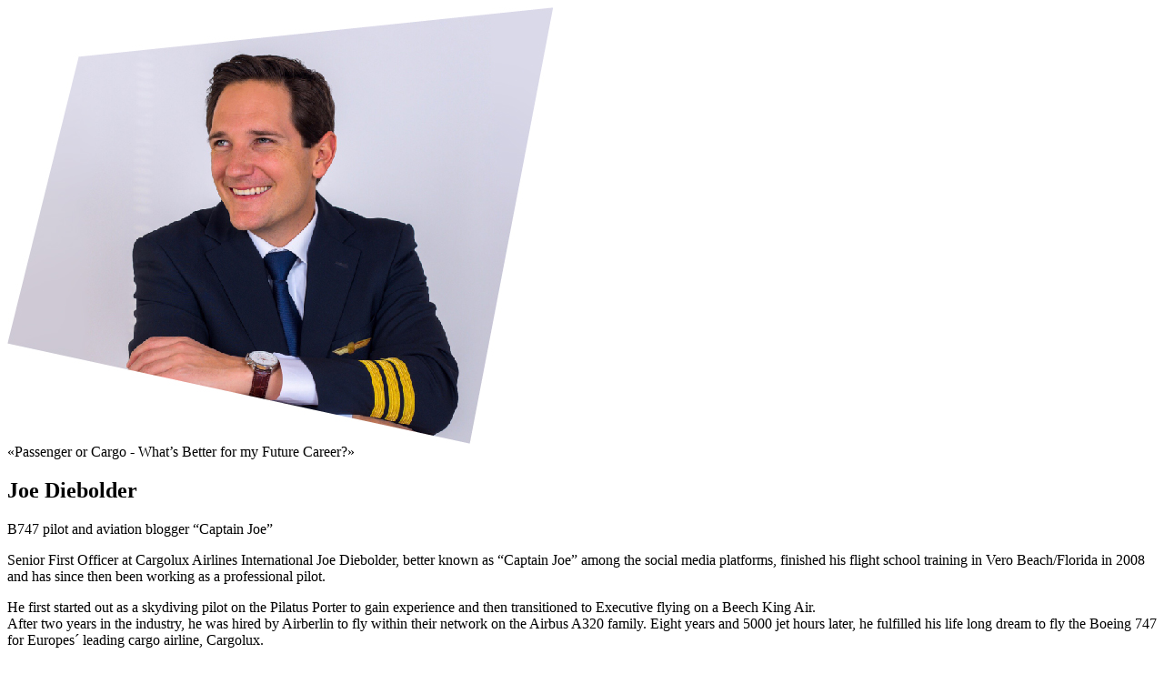

--- FILE ---
content_type: text/html; charset=UTF-8
request_url: https://www.pilot-expo.com/speaker/joe-diebolder/?view-type=ajax
body_size: 778
content:


    <div class="grid-x grid-margin-x">
                <div class="cell medium-auto">
            <div class="speakers--tile-group-mask">
                <div class="speakers--tile-group-image">
                    <img src="https://www.pilot-expo.com/wp-content/uploads/2022/10/PE_speekers_600x480px-04.jpg" alt="Joe Diebolder">
                </div>
            </div>
        </div>
            <div class="cell medium-8">

                            <div class="speakers--popup-tile-quote">«Passenger or Cargo - What’s Better for my Future Career?»</div>
            
            <h2 class="speakers--popup-tile-title">Joe Diebolder</h2>
                            <div class="speakers--popup-tile-type">B747 pilot and aviation blogger “Captain Joe”</div>
                        <p>Senior First Officer at Cargolux Airlines International Joe Diebolder, better known as &#8220;Captain Joe&#8221; among the social media platforms, finished his flight school training in Vero Beach/Florida in 2008 and has since then been working as a professional pilot.</p>
<p>He first started out as a skydiving pilot on the Pilatus Porter to gain experience and then transitioned to Executive flying on a Beech King Air.<br />
After two years in the industry, he was hired by Airberlin to fly within their network on the Airbus A320 family. Eight years and 5000 jet hours later, he fulfilled his life long dream to fly the Boeing 747 for Europes´ leading cargo airline, Cargolux.</p>
<p>In the meantime, Joe used his off days to educate passengers and young aviation enthusiasts via video tutorials on YouTube and Instagram. Answering classic questions such as, &#8220;Can a passenger land a plane?&#8221;, or simplifying flight student worries &#8220;How to enter a holding pattern and who is Bernoulli?&#8221;, Joe is eager to help out, motivate and inspire the next generation of pilots!</p>
<p>Since the beginning of 2019, &#8220;Captain Joe&#8221; has become the worldwide largest aviation related channel on Youtube with more than 1.5 Million subscribers.</p>
        </div>
    </div>



